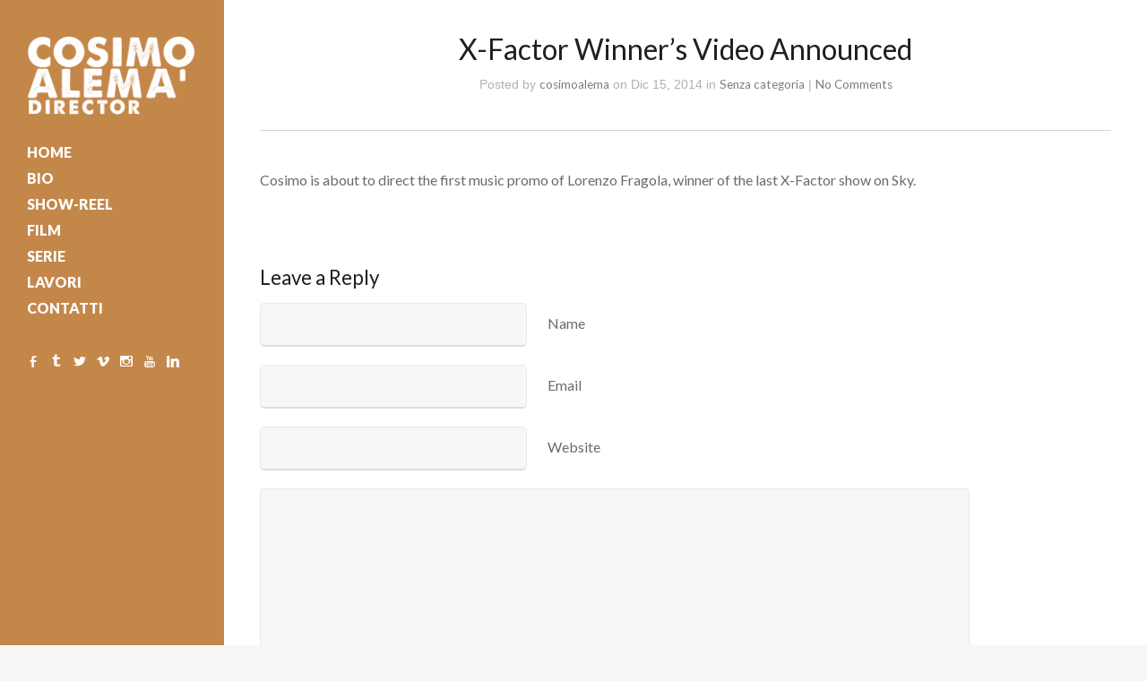

--- FILE ---
content_type: text/html; charset=UTF-8
request_url: http://www.cosimoalema.it/x-factor-winners-video-announced/
body_size: 5010
content:
<!DOCTYPE html>
<html lang="it-IT">

<head>
	<meta http-equiv="Content-Type" content="text/html; charset=UTF-8" />
	<title>Cosimo Alema  &raquo; X-Factor Winner&#8217;s Video Announced</title>
	<meta name="viewport" content="width=device-width, initial-scale = 1.0, maximum-scale=1.0, user-scalable=no" />
	<link rel="alternate" type="application/rss+xml" title="Cosimo Alema RSS Feed" href="http://www.cosimoalema.it/feed/" />
	<link rel="alternate" type="application/atom+xml" title="Cosimo Alema Atom Feed" href="http://www.cosimoalema.it/feed/atom/" />
	<link rel="pingback" href="http://www.cosimoalema.it/xmlrpc.php" />

			<link rel="shortcut icon" href="http://www.cosimoalema.it/wp-content/uploads/2014/10/link1.jpg" />
	
	
	<meta name='robots' content='max-image-preview:large' />
<link rel='dns-prefetch' href='//platform.vine.co' />
<link rel='dns-prefetch' href='//maxcdn.bootstrapcdn.com' />
<link rel='dns-prefetch' href='//fonts.googleapis.com' />
<link rel='dns-prefetch' href='//s.w.org' />
<link rel="alternate" type="application/rss+xml" title="Cosimo Alema &raquo; X-Factor Winner&#8217;s Video Announced Feed dei commenti" href="http://www.cosimoalema.it/x-factor-winners-video-announced/feed/" />
		<script type="text/javascript">
			window._wpemojiSettings = {"baseUrl":"https:\/\/s.w.org\/images\/core\/emoji\/13.0.1\/72x72\/","ext":".png","svgUrl":"https:\/\/s.w.org\/images\/core\/emoji\/13.0.1\/svg\/","svgExt":".svg","source":{"concatemoji":"http:\/\/www.cosimoalema.it\/wp-includes\/js\/wp-emoji-release.min.js?ver=5.7.14"}};
			!function(e,a,t){var n,r,o,i=a.createElement("canvas"),p=i.getContext&&i.getContext("2d");function s(e,t){var a=String.fromCharCode;p.clearRect(0,0,i.width,i.height),p.fillText(a.apply(this,e),0,0);e=i.toDataURL();return p.clearRect(0,0,i.width,i.height),p.fillText(a.apply(this,t),0,0),e===i.toDataURL()}function c(e){var t=a.createElement("script");t.src=e,t.defer=t.type="text/javascript",a.getElementsByTagName("head")[0].appendChild(t)}for(o=Array("flag","emoji"),t.supports={everything:!0,everythingExceptFlag:!0},r=0;r<o.length;r++)t.supports[o[r]]=function(e){if(!p||!p.fillText)return!1;switch(p.textBaseline="top",p.font="600 32px Arial",e){case"flag":return s([127987,65039,8205,9895,65039],[127987,65039,8203,9895,65039])?!1:!s([55356,56826,55356,56819],[55356,56826,8203,55356,56819])&&!s([55356,57332,56128,56423,56128,56418,56128,56421,56128,56430,56128,56423,56128,56447],[55356,57332,8203,56128,56423,8203,56128,56418,8203,56128,56421,8203,56128,56430,8203,56128,56423,8203,56128,56447]);case"emoji":return!s([55357,56424,8205,55356,57212],[55357,56424,8203,55356,57212])}return!1}(o[r]),t.supports.everything=t.supports.everything&&t.supports[o[r]],"flag"!==o[r]&&(t.supports.everythingExceptFlag=t.supports.everythingExceptFlag&&t.supports[o[r]]);t.supports.everythingExceptFlag=t.supports.everythingExceptFlag&&!t.supports.flag,t.DOMReady=!1,t.readyCallback=function(){t.DOMReady=!0},t.supports.everything||(n=function(){t.readyCallback()},a.addEventListener?(a.addEventListener("DOMContentLoaded",n,!1),e.addEventListener("load",n,!1)):(e.attachEvent("onload",n),a.attachEvent("onreadystatechange",function(){"complete"===a.readyState&&t.readyCallback()})),(n=t.source||{}).concatemoji?c(n.concatemoji):n.wpemoji&&n.twemoji&&(c(n.twemoji),c(n.wpemoji)))}(window,document,window._wpemojiSettings);
		</script>
		<style type="text/css">
img.wp-smiley,
img.emoji {
	display: inline !important;
	border: none !important;
	box-shadow: none !important;
	height: 1em !important;
	width: 1em !important;
	margin: 0 .07em !important;
	vertical-align: -0.1em !important;
	background: none !important;
	padding: 0 !important;
}
</style>
	<link rel='stylesheet' id='flexslider-css'  href='http://www.cosimoalema.it/wp-content/plugins/tt_shortcode/css/flexslider.css?ver=1.8' type='text/css' media='all' />
<link rel='stylesheet' id='tt_shortcode-css'  href='http://www.cosimoalema.it/wp-content/plugins/tt_shortcode/css/tt_shortcode.css?ver=5.7.14' type='text/css' media='all' />
<link rel='stylesheet' id='wp-block-library-css'  href='http://www.cosimoalema.it/wp-includes/css/dist/block-library/style.min.css?ver=5.7.14' type='text/css' media='all' />
<link rel='stylesheet' id='themetrust-social-style-css'  href='http://www.cosimoalema.it/wp-content/plugins/themetrust-social/styles.css?ver=0.1' type='text/css' media='screen' />
<link rel='stylesheet' id='fb_current_stylesheet-css'  href='http://www.cosimoalema.it/wp-content/plugins/wp-facebook-fanbox-widget/css/style.css?ver=5.7.14' type='text/css' media='all' />
<link rel='stylesheet' id='amarkal-shortcode-css'  href='http://www.cosimoalema.it/wp-content/plugins/wd-twitter-feed/vendor/askupa-software/amarkal-shortcode/assets/css/dist/amarkal-shortcode-popup.min.css?ver=5.7.14' type='text/css' media='all' />
<link rel='stylesheet' id='twitterfeed-css'  href='http://www.cosimoalema.it/wp-content/plugins/wd-twitter-feed/assets/css/twitter-feed.min.css?ver=3.0.8' type='text/css' media='all' />
<link rel='stylesheet' id='font-awesome-css'  href='//maxcdn.bootstrapcdn.com/font-awesome/4.7.0/css/font-awesome.min.css?ver=4.7.0' type='text/css' media='all' />
<link rel='stylesheet' id='trail-style-css'  href='http://www.cosimoalema.it/wp-content/themes/trailthemetrust/style.css?ver=5.7.14' type='text/css' media='all' />
<link rel='stylesheet' id='lato-font-css'  href='//fonts.googleapis.com/css?family=Lato%3A900&#038;ver=5.7.14' type='text/css' media='all' />
<link rel='stylesheet' id='alegrey-sans-font-css'  href='//fonts.googleapis.com/css?family=Glegoo%3A400&#038;ver=5.7.14' type='text/css' media='all' />
<link rel='stylesheet' id='trail-font-awesome-css'  href='//maxcdn.bootstrapcdn.com/font-awesome/4.3.0/css/font-awesome.min.css?ver=5.7.14' type='text/css' media='all' />
<script type='text/javascript' src='http://www.cosimoalema.it/wp-includes/js/jquery/jquery.min.js?ver=3.5.1' id='jquery-core-js'></script>
<script type='text/javascript' src='http://www.cosimoalema.it/wp-includes/js/jquery/jquery-migrate.min.js?ver=3.3.2' id='jquery-migrate-js'></script>
<link rel="https://api.w.org/" href="http://www.cosimoalema.it/wp-json/" /><link rel="alternate" type="application/json" href="http://www.cosimoalema.it/wp-json/wp/v2/posts/895" /><meta name="generator" content="WordPress 5.7.14" />
<link rel="canonical" href="http://www.cosimoalema.it/x-factor-winners-video-announced/" />
<link rel='shortlink' href='http://www.cosimoalema.it/?p=895' />
<link rel="alternate" type="application/json+oembed" href="http://www.cosimoalema.it/wp-json/oembed/1.0/embed?url=http%3A%2F%2Fwww.cosimoalema.it%2Fx-factor-winners-video-announced%2F" />
<link rel="alternate" type="text/xml+oembed" href="http://www.cosimoalema.it/wp-json/oembed/1.0/embed?url=http%3A%2F%2Fwww.cosimoalema.it%2Fx-factor-winners-video-announced%2F&#038;format=xml" />
					<!-- ThemeTrust Google Font Picker -->
					<link href='http://fonts.googleapis.com/css?family=Lato' rel='stylesheet' type='text/css'>
					<style type="text/css">p { font-family: 'Lato'!important;  }</style>

									<!-- ThemeTrust Google Font Picker -->
					
					<style type="text/css">h1 { font-family: 'Lato'!important;  }</style>

									<!-- ThemeTrust Google Font Picker -->
					
					<style type="text/css">h2 { font-family: 'Lato'!important;  }</style>

									<!-- ThemeTrust Google Font Picker -->
					
					<style type="text/css">h3 { font-family: 'Lato'!important;  }</style>

									<!-- ThemeTrust Google Font Picker -->
					
					<style type="text/css">a { font-family: 'Lato'!important;  }</style>

									<!-- ThemeTrust Google Font Picker -->
					
					<style type="text/css">blockquote { font-family: 'Lato'!important;  }</style>

									<!-- ThemeTrust Google Font Picker -->
					
					<style type="text/css">li { font-family: 'Lato'!important;  }</style>

				<meta name="generator" content=" " />

<style type="text/css" media="screen">

	blockquote, address {
		border-left: 5px solid #c4874a;
	}
	#filterNav .selected, #filterNav a.selected:hover {
		border-bottom: 3px solid #c4874a;
	}
	#content .project.small .inside{
		background-color: #c4874a !important;
	}
	.home #slideshowNav a.active {
		background-color: #c4874a !important;
	}
	input[type="submit"] {
		background-color: #c4874a !important;
	}

	#header, #pageslide, #mainNav ul ul {
		background-color: #c4874a;
	}

#slideNav .mainNav li a, #mainNav ul a, #mainNav ul li.sfHover ul a, .menuToggle::before, .closeBtn::before, ul li.menu-item-has-children::after, ul .page-item-has-children::after { color: #ffffff !important;	}
	#mainNav ul li.current a,
	#mainNav ul li.current-cat a,
	#mainNav ul li.current_page_item a,
	#mainNav ul li.current-menu-item a,
	#mainNav ul li.current-post-ancestor a,
	.single-post #mainNav ul li.current_page_parent a,
	#mainNav ul li.current-category-parent a,
	#mainNav ul li.current-category-ancestor a,
	#mainNav ul li.current-portfolio-ancestor a,
	#mainNav ul li.current-projects-ancestor a {
		color: #e8d18d !important;
	}
	#slideNav .mainNav li a:hover,
	#mainNav ul li.sfHover a,
	#mainNav ul li a:hover,
	#mainNav ul li:hover {
		color: #e8d18d !important;
	}
	#mainNav ul li.sfHover ul a:hover { color: #e8d18d !important;}

a { color: #ffffff;}
a:hover {color: #c4874a;}

#mainNav li {
   margin-bottom: 5px !important;
}

.home .slideshow .details .box {
   vertical-align: bottom; 
}

</style>

<!--[if IE 8]>
<link rel="stylesheet" href="http://www.cosimoalema.it/wp-content/themes/trailthemetrust/css/ie8.css" type="text/css" media="screen" />
<![endif]-->
<!--[if IE]><script src="http://html5shiv.googlecode.com/svn/trunk/html5.js"></script><![endif]-->






</head>

<body class="post-template-default single single-post postid-895 single-format-standard chrome" >

<div id="slideNav">
	<a href="javascript:jQuery.pageslide.close()" class="closeBtn"></a>
	<div id="mobileNav">
	<div class="menu-menu-1-container"><ul id="menu-menu-1" class="mainNav"><li id="menu-item-14" class="menu-item menu-item-type-post_type menu-item-object-page menu-item-home menu-item-14"><a href="http://www.cosimoalema.it/">HOME</a></li>
<li id="menu-item-204" class="menu-item menu-item-type-post_type menu-item-object-page menu-item-204"><a href="http://www.cosimoalema.it/bio/">BIO</a></li>
<li id="menu-item-210" class="menu-item menu-item-type-post_type menu-item-object-page menu-item-210"><a href="http://www.cosimoalema.it/reel/">SHOW-REEL</a></li>
<li id="menu-item-1275" class="menu-item menu-item-type-post_type menu-item-object-page menu-item-1275"><a href="http://www.cosimoalema.it/movie/">FILM</a></li>
<li id="menu-item-1545" class="menu-item menu-item-type-post_type menu-item-object-page menu-item-1545"><a href="http://www.cosimoalema.it/series/">SERIE</a></li>
<li id="menu-item-15" class="menu-item menu-item-type-post_type menu-item-object-page menu-item-15"><a href="http://www.cosimoalema.it/portfolio/">LAVORI</a></li>
<li id="menu-item-56" class="menu-item menu-item-type-post_type menu-item-object-page menu-item-56"><a href="http://www.cosimoalema.it/contact-us/">CONTATTI</a></li>
</ul></div>	</div>
</div>

<div id="container">
	<div id="header">
		<div class="hidden-scroll">
			<div class="inside clearfix">
								
				<div id="logo">
									<h3 class="logo"><a href="http://www.cosimoalema.it"><img src="http://www.cosimoalema.it/wp-content/uploads/2014/10/love-thunder-prova-21.png" alt="Cosimo Alema" /></a></h3>
								</div>

				<div id="mainNav" class="mainNav clearfix">
					<div class="menu-menu-1-container"><ul id="menu-menu-2" class="sf-menu"><li class="menu-item menu-item-type-post_type menu-item-object-page menu-item-home menu-item-14"><a href="http://www.cosimoalema.it/">HOME</a></li>
<li class="menu-item menu-item-type-post_type menu-item-object-page menu-item-204"><a href="http://www.cosimoalema.it/bio/">BIO</a></li>
<li class="menu-item menu-item-type-post_type menu-item-object-page menu-item-210"><a href="http://www.cosimoalema.it/reel/">SHOW-REEL</a></li>
<li class="menu-item menu-item-type-post_type menu-item-object-page menu-item-1275"><a href="http://www.cosimoalema.it/movie/">FILM</a></li>
<li class="menu-item menu-item-type-post_type menu-item-object-page menu-item-1545"><a href="http://www.cosimoalema.it/series/">SERIE</a></li>
<li class="menu-item menu-item-type-post_type menu-item-object-page menu-item-15"><a href="http://www.cosimoalema.it/portfolio/">LAVORI</a></li>
<li class="menu-item menu-item-type-post_type menu-item-object-page menu-item-56"><a href="http://www.cosimoalema.it/contact-us/">CONTATTI</a></li>
</ul></div>				</div>

				<a href="#slideNav" class="menuToggle"></a>

				<div id="sidebar" class="clearfix">	
	
    
		<div id="ttrust_social-6" class="ttrustSocial sidebarBox widgetBox"><style>.ttrustSocial a {color:#ffffff !important;}.ttrustSocial a:hover {color:#ffe49e !important}</style><ul class="clearfix tiny"><li><a href="https://www.facebook.com/cosimo.alema?hc_ref=NEWSFEED&fref=nf" target="_blank"><span class="icon-facebook"></span></a><li><a href="http://skinnywig.tumblr.com/" target="_blank"><span class="icon-tumblr"></span></a><li><a href="https://twitter.com/cosimoalema" target="_blank"><span class="icon-twitter"></span></a><li><a href="https://vimeo.com/cosimoalema/" target="_blank"><span class="icon-vimeo"></span></a><li><a href="https://www.instagram.com/cosimoalema/?hl=it" target="_blank"><span class="icon-instagram"></span></a><li><a href="https://www.youtube.com/channel/UCTeGIRDQ9eJYlG5H25wN2sA" target="_blank"><span class="icon-youtube"></span></a><li><a href="https://it.linkedin.com/in/cosimo-alema-464799206" target="_blank"><span class="icon-linkedin"></span></a></ul></div>  		
    
	</div><!-- end sidebar -->
			</div>
		</div>
	</div>

	<div id="middle" class="clearfix">
	
			
	<div id="inner">			 
	<div id="content" class="">		
		
				<div class="post-895 post type-post status-publish format-standard hentry category-senza-categoria tag-lorenzo-fragola tag-music-video tag-x-factor">
		<div id="pageHead" >	    
															
			<h1>X-Factor Winner&#8217;s Video Announced</h1>
			<div class="meta clearfix">
				<span class="posted">Posted </span>					
				<span class="author">by <a href="http://www.cosimoalema.it/author/cosimoalema/" title="Articoli scritti da cosimoalema" rel="author">cosimoalema</a></span> 
				<span class="date">on Dic 15, 2014</span> 
				<span class="category">in <a href="http://www.cosimoalema.it/category/senza-categoria/" rel="category tag">Senza categoria</a></span> 
				<span class="commentCount">| <a href="http://www.cosimoalema.it/x-factor-winners-video-announced/#respond">No Comments</a></span>
			</div>
		</div>	
						
			<p>Cosimo is about to direct the first music promo of Lorenzo Fragola, winner of the last X-Factor show on Sky.</p>
			
																													
		</div>				
		
 <div id="commentBox" > 

<div id="commentForm" class="clear">

	<div id="respond">

	<h3>Leave a Reply</h3>	

	
	<form action="http://www.cosimoalema.it/wp-comments-post.php" method="post" >

	
	<p><input type="text" name="author" id="author" value="" size="32" tabindex="1"  />
	<label for="author">Name </label></p>

	<p><input type="text" name="email" id="email" value="" size="32" tabindex="2"  />
	<label for="email">Email </label></p>

	<p><input type="text" name="url" id="url" value="" size="32" tabindex="3" />
	<label for="url">Website </label></p>

	
	<p><textarea name="comment" id="comment" cols="55" rows="12" tabindex="4"></textarea></p>
	
	<p>
	<input name="submit" type="submit" class="button" id="submit" tabindex="5" value="Submit Comment" /> <a rel="nofollow" id="cancel-comment-reply-link" href="/x-factor-winners-video-announced/#respond" style="display:none;">Cancel Reply</a>	<input type='hidden' name='comment_post_ID' value='895' id='comment_post_ID' />
<input type='hidden' name='comment_parent' id='comment_parent' value='0' />
	</p>	
	
	<p style="display: none;"><input type="hidden" id="akismet_comment_nonce" name="akismet_comment_nonce" value="0ad475202f" /></p><input type="hidden" id="ak_js" name="ak_js" value="102"/><textarea name="ak_hp_textarea" cols="45" rows="8" maxlength="100" style="display: none !important;"></textarea>
	</form>

		</div>

</div><!-- end commentform -->


 </div> 			
							    	
	</div>
	</div>		
	</div>
	<div id="footer" >
		
					
		
		<div class="secondary">
			<div class="inside clearfix">	
									<div class="left"><p>&copy; 2026 <a href="http://www.cosimoalema.it"><strong>Cosimo Alema</strong></a> All Rights Reserved.</p></div>
			<div class="right"><p></p></div>
			</div><!-- end footer inside-->		
		</div><!-- end footer secondary-->		
		
	</div><!-- end footer -->
</div><!-- end container -->

 	<script type="text/javascript">
	 	 jQuery(document).ready(function ($) {
			$('#tabs').tab();
		
			$('#accordion2').collapse({
			  toggle: true
			});
		});	
	</script><script type='text/javascript' src='http://www.cosimoalema.it/wp-content/plugins/tt_shortcode/js/jquery.flexslider.js?ver=1.8' id='flexslider.js-js'></script>
<script type='text/javascript' src='http://www.cosimoalema.it/wp-content/plugins/tt_shortcode/js/bootstrap.min.js?ver=1.8' id='bootstrap.min.js-js'></script>
<script type='text/javascript' src='http://www.cosimoalema.it/wp-includes/js/comment-reply.min.js?ver=5.7.14' id='comment-reply-js'></script>
<script type='text/javascript' src='http://www.cosimoalema.it/wp-includes/js/underscore.min.js?ver=1.8.3' id='underscore-js'></script>
<script type='text/javascript' src='http://www.cosimoalema.it/wp-includes/js/shortcode.min.js?ver=5.7.14' id='shortcode-js'></script>
<script type='text/javascript' src='http://www.cosimoalema.it/wp-content/plugins/wd-twitter-feed/assets/js/twitter-feed.min.js?ver=3.0.8' id='twitterfeed-js'></script>
<script type='text/javascript' src='//platform.vine.co/static/scripts/embed.js' id='twitter-vine-embed-js'></script>
<script type='text/javascript' src='http://www.cosimoalema.it/wp-content/themes/trailthemetrust/js/jquery.pageslide.min.js?ver=2.0' id='pageslide-js'></script>
<script type='text/javascript' src='http://www.cosimoalema.it/wp-content/themes/trailthemetrust/js/jquery.fitvids.js?ver=1.0' id='fitvids-js'></script>
<script type='text/javascript' src='http://www.cosimoalema.it/wp-content/themes/trailthemetrust/js/jquery.actual.min.js?ver=1.8.13' id='actual-js'></script>
<script type='text/javascript' src='http://www.cosimoalema.it/wp-content/themes/trailthemetrust/js/jquery.scrollTo.min.js?ver=1.4.6' id='scrollto-js'></script>
<script type='text/javascript' src='http://www.cosimoalema.it/wp-content/themes/trailthemetrust/js/jquery.waitforimages.min.js?ver=1.0' id='trail-wait-for-images-js'></script>
<script type='text/javascript' src='http://www.cosimoalema.it/wp-content/themes/trailthemetrust/js/jquery.isotope.min.js?ver=1.3.110525' id='isotope-js'></script>
<script type='text/javascript' src='http://www.cosimoalema.it/wp-content/themes/trailthemetrust/js/jquery.waitforimages.min.js?ver=2.0.2' id='beckett-wait-for-images-js'></script>
<script type='text/javascript' src='http://www.cosimoalema.it/wp-content/themes/trailthemetrust/js/theme_trust.js?ver=1.0' id='theme_trust_js-js'></script>
<script type='text/javascript' src='http://www.cosimoalema.it/wp-includes/js/wp-embed.min.js?ver=5.7.14' id='wp-embed-js'></script>
<script async="async" type='text/javascript' src='http://www.cosimoalema.it/wp-content/plugins/akismet/_inc/form.js?ver=4.1.9' id='akismet-form-js'></script>
</body>
</html>